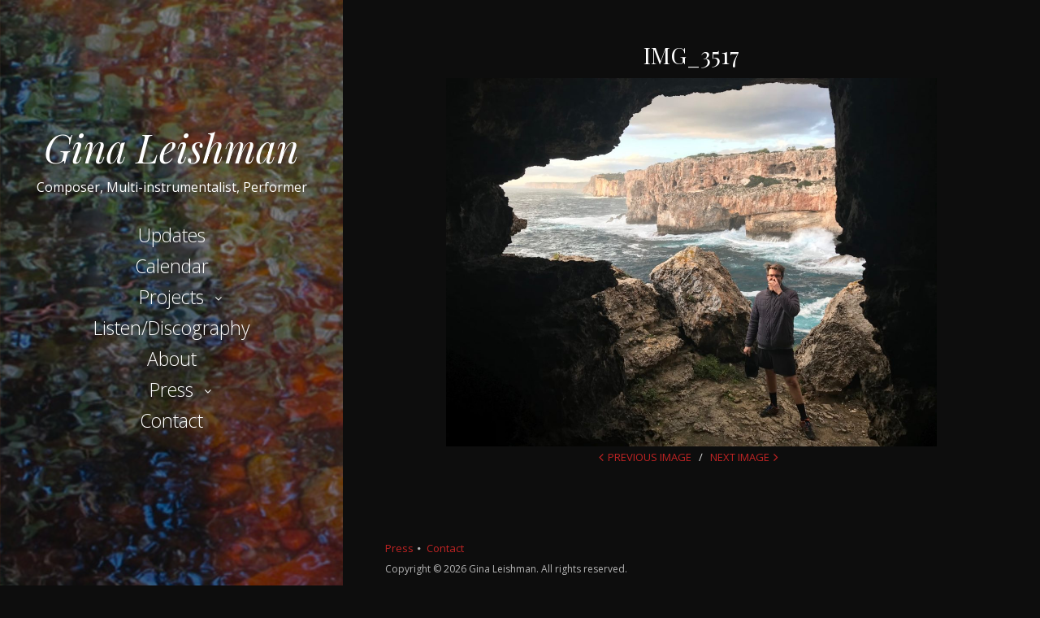

--- FILE ---
content_type: text/html; charset=UTF-8
request_url: https://ginaleishman.com/december-2020/img_3517/
body_size: 7615
content:
<!DOCTYPE html>
<html lang="en-US" class="no-js">
<head>
	<meta charset="UTF-8">
	<meta name="viewport" content="width=device-width, initial-scale=1">
	<link rel="profile" href="http://gmpg.org/xfn/11">
	<link rel="pingback" href="https://ginaleishman.com/xmlrpc.php">
	<title>IMG_3517 &#8211; Gina Leishman</title>
<meta name='robots' content='max-image-preview:large' />
<link rel='dns-prefetch' href='//fonts.googleapis.com' />
<link rel="alternate" type="application/rss+xml" title="Gina Leishman &raquo; Feed" href="https://ginaleishman.com/feed/" />
<link rel="alternate" type="text/calendar" title="Gina Leishman &raquo; iCal Feed" href="https://ginaleishman.com/events/?ical=1" />
<link rel="alternate" title="oEmbed (JSON)" type="application/json+oembed" href="https://ginaleishman.com/wp-json/oembed/1.0/embed?url=https%3A%2F%2Fginaleishman.com%2Fdecember-2020%2Fimg_3517%2F" />
<link rel="alternate" title="oEmbed (XML)" type="text/xml+oembed" href="https://ginaleishman.com/wp-json/oembed/1.0/embed?url=https%3A%2F%2Fginaleishman.com%2Fdecember-2020%2Fimg_3517%2F&#038;format=xml" />
<style id='wp-img-auto-sizes-contain-inline-css' type='text/css'>
img:is([sizes=auto i],[sizes^="auto," i]){contain-intrinsic-size:3000px 1500px}
/*# sourceURL=wp-img-auto-sizes-contain-inline-css */
</style>
<style id='wp-emoji-styles-inline-css' type='text/css'>

	img.wp-smiley, img.emoji {
		display: inline !important;
		border: none !important;
		box-shadow: none !important;
		height: 1em !important;
		width: 1em !important;
		margin: 0 0.07em !important;
		vertical-align: -0.1em !important;
		background: none !important;
		padding: 0 !important;
	}
/*# sourceURL=wp-emoji-styles-inline-css */
</style>
<link rel='stylesheet' id='wp-block-library-css' href='https://ginaleishman.com/wp-includes/css/dist/block-library/style.min.css?ver=6.9' type='text/css' media='all' />
<style id='global-styles-inline-css' type='text/css'>
:root{--wp--preset--aspect-ratio--square: 1;--wp--preset--aspect-ratio--4-3: 4/3;--wp--preset--aspect-ratio--3-4: 3/4;--wp--preset--aspect-ratio--3-2: 3/2;--wp--preset--aspect-ratio--2-3: 2/3;--wp--preset--aspect-ratio--16-9: 16/9;--wp--preset--aspect-ratio--9-16: 9/16;--wp--preset--color--black: #000000;--wp--preset--color--cyan-bluish-gray: #abb8c3;--wp--preset--color--white: #ffffff;--wp--preset--color--pale-pink: #f78da7;--wp--preset--color--vivid-red: #cf2e2e;--wp--preset--color--luminous-vivid-orange: #ff6900;--wp--preset--color--luminous-vivid-amber: #fcb900;--wp--preset--color--light-green-cyan: #7bdcb5;--wp--preset--color--vivid-green-cyan: #00d084;--wp--preset--color--pale-cyan-blue: #8ed1fc;--wp--preset--color--vivid-cyan-blue: #0693e3;--wp--preset--color--vivid-purple: #9b51e0;--wp--preset--gradient--vivid-cyan-blue-to-vivid-purple: linear-gradient(135deg,rgb(6,147,227) 0%,rgb(155,81,224) 100%);--wp--preset--gradient--light-green-cyan-to-vivid-green-cyan: linear-gradient(135deg,rgb(122,220,180) 0%,rgb(0,208,130) 100%);--wp--preset--gradient--luminous-vivid-amber-to-luminous-vivid-orange: linear-gradient(135deg,rgb(252,185,0) 0%,rgb(255,105,0) 100%);--wp--preset--gradient--luminous-vivid-orange-to-vivid-red: linear-gradient(135deg,rgb(255,105,0) 0%,rgb(207,46,46) 100%);--wp--preset--gradient--very-light-gray-to-cyan-bluish-gray: linear-gradient(135deg,rgb(238,238,238) 0%,rgb(169,184,195) 100%);--wp--preset--gradient--cool-to-warm-spectrum: linear-gradient(135deg,rgb(74,234,220) 0%,rgb(151,120,209) 20%,rgb(207,42,186) 40%,rgb(238,44,130) 60%,rgb(251,105,98) 80%,rgb(254,248,76) 100%);--wp--preset--gradient--blush-light-purple: linear-gradient(135deg,rgb(255,206,236) 0%,rgb(152,150,240) 100%);--wp--preset--gradient--blush-bordeaux: linear-gradient(135deg,rgb(254,205,165) 0%,rgb(254,45,45) 50%,rgb(107,0,62) 100%);--wp--preset--gradient--luminous-dusk: linear-gradient(135deg,rgb(255,203,112) 0%,rgb(199,81,192) 50%,rgb(65,88,208) 100%);--wp--preset--gradient--pale-ocean: linear-gradient(135deg,rgb(255,245,203) 0%,rgb(182,227,212) 50%,rgb(51,167,181) 100%);--wp--preset--gradient--electric-grass: linear-gradient(135deg,rgb(202,248,128) 0%,rgb(113,206,126) 100%);--wp--preset--gradient--midnight: linear-gradient(135deg,rgb(2,3,129) 0%,rgb(40,116,252) 100%);--wp--preset--font-size--small: 13px;--wp--preset--font-size--medium: 20px;--wp--preset--font-size--large: 36px;--wp--preset--font-size--x-large: 42px;--wp--preset--spacing--20: 0.44rem;--wp--preset--spacing--30: 0.67rem;--wp--preset--spacing--40: 1rem;--wp--preset--spacing--50: 1.5rem;--wp--preset--spacing--60: 2.25rem;--wp--preset--spacing--70: 3.38rem;--wp--preset--spacing--80: 5.06rem;--wp--preset--shadow--natural: 6px 6px 9px rgba(0, 0, 0, 0.2);--wp--preset--shadow--deep: 12px 12px 50px rgba(0, 0, 0, 0.4);--wp--preset--shadow--sharp: 6px 6px 0px rgba(0, 0, 0, 0.2);--wp--preset--shadow--outlined: 6px 6px 0px -3px rgb(255, 255, 255), 6px 6px rgb(0, 0, 0);--wp--preset--shadow--crisp: 6px 6px 0px rgb(0, 0, 0);}:where(.is-layout-flex){gap: 0.5em;}:where(.is-layout-grid){gap: 0.5em;}body .is-layout-flex{display: flex;}.is-layout-flex{flex-wrap: wrap;align-items: center;}.is-layout-flex > :is(*, div){margin: 0;}body .is-layout-grid{display: grid;}.is-layout-grid > :is(*, div){margin: 0;}:where(.wp-block-columns.is-layout-flex){gap: 2em;}:where(.wp-block-columns.is-layout-grid){gap: 2em;}:where(.wp-block-post-template.is-layout-flex){gap: 1.25em;}:where(.wp-block-post-template.is-layout-grid){gap: 1.25em;}.has-black-color{color: var(--wp--preset--color--black) !important;}.has-cyan-bluish-gray-color{color: var(--wp--preset--color--cyan-bluish-gray) !important;}.has-white-color{color: var(--wp--preset--color--white) !important;}.has-pale-pink-color{color: var(--wp--preset--color--pale-pink) !important;}.has-vivid-red-color{color: var(--wp--preset--color--vivid-red) !important;}.has-luminous-vivid-orange-color{color: var(--wp--preset--color--luminous-vivid-orange) !important;}.has-luminous-vivid-amber-color{color: var(--wp--preset--color--luminous-vivid-amber) !important;}.has-light-green-cyan-color{color: var(--wp--preset--color--light-green-cyan) !important;}.has-vivid-green-cyan-color{color: var(--wp--preset--color--vivid-green-cyan) !important;}.has-pale-cyan-blue-color{color: var(--wp--preset--color--pale-cyan-blue) !important;}.has-vivid-cyan-blue-color{color: var(--wp--preset--color--vivid-cyan-blue) !important;}.has-vivid-purple-color{color: var(--wp--preset--color--vivid-purple) !important;}.has-black-background-color{background-color: var(--wp--preset--color--black) !important;}.has-cyan-bluish-gray-background-color{background-color: var(--wp--preset--color--cyan-bluish-gray) !important;}.has-white-background-color{background-color: var(--wp--preset--color--white) !important;}.has-pale-pink-background-color{background-color: var(--wp--preset--color--pale-pink) !important;}.has-vivid-red-background-color{background-color: var(--wp--preset--color--vivid-red) !important;}.has-luminous-vivid-orange-background-color{background-color: var(--wp--preset--color--luminous-vivid-orange) !important;}.has-luminous-vivid-amber-background-color{background-color: var(--wp--preset--color--luminous-vivid-amber) !important;}.has-light-green-cyan-background-color{background-color: var(--wp--preset--color--light-green-cyan) !important;}.has-vivid-green-cyan-background-color{background-color: var(--wp--preset--color--vivid-green-cyan) !important;}.has-pale-cyan-blue-background-color{background-color: var(--wp--preset--color--pale-cyan-blue) !important;}.has-vivid-cyan-blue-background-color{background-color: var(--wp--preset--color--vivid-cyan-blue) !important;}.has-vivid-purple-background-color{background-color: var(--wp--preset--color--vivid-purple) !important;}.has-black-border-color{border-color: var(--wp--preset--color--black) !important;}.has-cyan-bluish-gray-border-color{border-color: var(--wp--preset--color--cyan-bluish-gray) !important;}.has-white-border-color{border-color: var(--wp--preset--color--white) !important;}.has-pale-pink-border-color{border-color: var(--wp--preset--color--pale-pink) !important;}.has-vivid-red-border-color{border-color: var(--wp--preset--color--vivid-red) !important;}.has-luminous-vivid-orange-border-color{border-color: var(--wp--preset--color--luminous-vivid-orange) !important;}.has-luminous-vivid-amber-border-color{border-color: var(--wp--preset--color--luminous-vivid-amber) !important;}.has-light-green-cyan-border-color{border-color: var(--wp--preset--color--light-green-cyan) !important;}.has-vivid-green-cyan-border-color{border-color: var(--wp--preset--color--vivid-green-cyan) !important;}.has-pale-cyan-blue-border-color{border-color: var(--wp--preset--color--pale-cyan-blue) !important;}.has-vivid-cyan-blue-border-color{border-color: var(--wp--preset--color--vivid-cyan-blue) !important;}.has-vivid-purple-border-color{border-color: var(--wp--preset--color--vivid-purple) !important;}.has-vivid-cyan-blue-to-vivid-purple-gradient-background{background: var(--wp--preset--gradient--vivid-cyan-blue-to-vivid-purple) !important;}.has-light-green-cyan-to-vivid-green-cyan-gradient-background{background: var(--wp--preset--gradient--light-green-cyan-to-vivid-green-cyan) !important;}.has-luminous-vivid-amber-to-luminous-vivid-orange-gradient-background{background: var(--wp--preset--gradient--luminous-vivid-amber-to-luminous-vivid-orange) !important;}.has-luminous-vivid-orange-to-vivid-red-gradient-background{background: var(--wp--preset--gradient--luminous-vivid-orange-to-vivid-red) !important;}.has-very-light-gray-to-cyan-bluish-gray-gradient-background{background: var(--wp--preset--gradient--very-light-gray-to-cyan-bluish-gray) !important;}.has-cool-to-warm-spectrum-gradient-background{background: var(--wp--preset--gradient--cool-to-warm-spectrum) !important;}.has-blush-light-purple-gradient-background{background: var(--wp--preset--gradient--blush-light-purple) !important;}.has-blush-bordeaux-gradient-background{background: var(--wp--preset--gradient--blush-bordeaux) !important;}.has-luminous-dusk-gradient-background{background: var(--wp--preset--gradient--luminous-dusk) !important;}.has-pale-ocean-gradient-background{background: var(--wp--preset--gradient--pale-ocean) !important;}.has-electric-grass-gradient-background{background: var(--wp--preset--gradient--electric-grass) !important;}.has-midnight-gradient-background{background: var(--wp--preset--gradient--midnight) !important;}.has-small-font-size{font-size: var(--wp--preset--font-size--small) !important;}.has-medium-font-size{font-size: var(--wp--preset--font-size--medium) !important;}.has-large-font-size{font-size: var(--wp--preset--font-size--large) !important;}.has-x-large-font-size{font-size: var(--wp--preset--font-size--x-large) !important;}
/*# sourceURL=global-styles-inline-css */
</style>

<style id='classic-theme-styles-inline-css' type='text/css'>
/*! This file is auto-generated */
.wp-block-button__link{color:#fff;background-color:#32373c;border-radius:9999px;box-shadow:none;text-decoration:none;padding:calc(.667em + 2px) calc(1.333em + 2px);font-size:1.125em}.wp-block-file__button{background:#32373c;color:#fff;text-decoration:none}
/*# sourceURL=/wp-includes/css/classic-themes.min.css */
</style>
<link rel='stylesheet' id='vscf-styles-css' href='https://ginaleishman.com/wp-content/plugins/very-simple-contact-form/css/vscf-style.min.css?ver=6.9' type='text/css' media='all' />
<link rel='stylesheet' id='seasonal-css' href='https://ginaleishman.com/wp-content/themes/seasonal/style.css?ver=6.9' type='text/css' media='all' />
<link rel='stylesheet' id='slick-css' href='https://ginaleishman.com/wp-content/themes/gina-leishman/slick/slick.css?ver=6.9' type='text/css' media='all' />
<link rel='stylesheet' id='slick-theme-css' href='https://ginaleishman.com/wp-content/themes/gina-leishman/slick/slick-theme.css?ver=6.9' type='text/css' media='all' />
<link rel='stylesheet' id='seasonal-fonts-css' href='https://fonts.googleapis.com/css?family=Open+Sans%3A300%2C400%2C600%7CPlayfair+Display%3A400%2C400italic&#038;subset=latin%2Clatin-ext' type='text/css' media='all' />
<link rel='stylesheet' id='fontAwesome-css' href='https://ginaleishman.com/wp-content/themes/seasonal/css/fontawesome.min.css?ver=4.3.0' type='text/css' media='all' />
<link rel='stylesheet' id='bootstrap-css' href='https://ginaleishman.com/wp-content/themes/seasonal/css/bootstrap.min.css?ver=3.3.4' type='text/css' media='all' />
<link rel='stylesheet' id='seasonal-style-css' href='https://ginaleishman.com/wp-content/themes/gina-leishman/style.css?ver=6.9' type='text/css' media='all' />
<style id='seasonal-style-inline-css' type='text/css'>
html { font-size: 100%;}
body { color:#e0e0e0}
	.site-content { background-color:#0d0d0d}
h1, h2, h3, h4, h5, h6, .entry-title a, .entry-title a:visited {color:#ffffff}
	.entry-title a:hover {color:#c12424}
a, a:visited {color:#c12424}
a:hover,a:focus,a:active {color:#c17a7a}
.site-title a {font-size:3rem ; color:#ffffff}
.site-description {font-size:1rem; color:#ffffff}
.social a { color: #ffffff; background-color:}
.social a:hover { color: #cccccc; background-color:}
.toggle-button { color: #e7e7e7; border-color:#d7d7d7}
.toggle-button:hover { color: #ffffff; border-color:#ffffff}
.btn,button,input[type="submit"],input[type="reset"] { color: #ffffff; background-color:#838588}
.btn:hover,button:hover,input[type="submit"]:hover,input[type="reset"]:hover { color: #ffffff; background-color:#6a6c6f}
h1, h2, h3, h4, h5, h6, .entry-title a { color: #ffffff;}
.subtitle { color: #222222;}
.pagination .page-numbers { color: #c12424; background-color:#f5f5f5}
.pagination .page-numbers:hover,.pagination .page-numbers.current { color: #ffffff; background-color:#c12424}
.primary-navigation .nav-menu li a,
	.primary-navigation .menu-item-has-children > a:after,
	.primary-navigation .menu-item-has-children > a:hover:after,
	.primary-navigation li.home.current-menu-item a, 
	.site-navigation a { color: #ffffff;}
.site-navigation li.current_page_item a,
	.primary-navigation li.current-menu-item a, 
	.primary-navigation a:hover, 
	.primary-navigation .sub-menu a:hover,
	.primary-navigation .nav-menu > li > a:hover { color: #d1c4a5;}
.primary-navigation li, .site-navigation li { font-size: 1.438rem;}
		.primary-navigation .sub-menu li { font-size: 1.063rem;}
h1 { font-size: 2rem;} h2 { font-size: 1.75rem;}	h3 { font-size: 1.5rem;}	h4 { font-size: 1.25rem;}
	h5 { font-size: 1rem;}	h6 { font-size: 0.875rem;} #bottom-sidebar h4 { font-size: 1.125rem;}
.site-content { font-size: 0.875rem;} .comment-text { font-size: 0.813rem;}
@media (min-width: 992px) {
		.sidebar { width: 33%;} 
		.site-content,	.secondary{margin-left: 33%;}}
@media (min-width: 1200px) {
			.hentry { max-width: 100%;} }
.more-link:before {margin: 20px 0;}
		.wp-post-image {margin: 20px 0 30px;}
		.format-quote blockquote {margin-left:0;}
		.search-results .page-header, 
		.page-links,.hentry,
		.archive .page-header, 
		.format-aside p {text-align: left;}
/*# sourceURL=seasonal-style-inline-css */
</style>
<script type="text/javascript" src="https://ginaleishman.com/wp-includes/js/jquery/jquery.min.js?ver=3.7.1" id="jquery-core-js"></script>
<script type="text/javascript" src="https://ginaleishman.com/wp-includes/js/jquery/jquery-migrate.min.js?ver=3.4.1" id="jquery-migrate-js"></script>
<link rel="https://api.w.org/" href="https://ginaleishman.com/wp-json/" /><link rel="alternate" title="JSON" type="application/json" href="https://ginaleishman.com/wp-json/wp/v2/media/5362" /><link rel="EditURI" type="application/rsd+xml" title="RSD" href="https://ginaleishman.com/xmlrpc.php?rsd" />
<meta name="generator" content="WordPress 6.9" />
<link rel="canonical" href="https://ginaleishman.com/december-2020/img_3517/" />
<link rel='shortlink' href='https://ginaleishman.com/?p=5362' />
<meta name="tec-api-version" content="v1"><meta name="tec-api-origin" content="https://ginaleishman.com"><link rel="alternate" href="https://ginaleishman.com/wp-json/tribe/events/v1/" /><style type="text/css" id="custom-background-css">
.sidebar { background-image: url('https://ginaleishman.com/wp-content/uploads/2018/01/sidebar-1.jpg'); background-repeat: repeat; background-position: top center; background-attachment: scroll; background-size: cover; }
.sidebar:before {opacity: 0.5;}
</style>
</head>

<body class="attachment wp-singular attachment-template-default single single-attachment postid-5362 attachmentid-5362 attachment-jpeg custom-background wp-theme-seasonal wp-child-theme-gina-leishman tribe-no-js" itemscope="itemscope" itemtype="http://schema.org/WebPage">


<div id="page" class="hfeed site">
	<a class="skip-link screen-reader-text" href="#content">Skip to content</a>    
        <div class="sidebar">
            <div class="sidebar-inner">          
                      
              <header id="masthead" class="site-header" itemscope="itemscope" itemtype="http://schema.org/WPHeader">
                <div class="site-branding">
                                            <div class="site-title" itemprop="headline"><a href="https://ginaleishman.com/" rel="home">Gina Leishman</a></div>                            
                        					  
            	                            <div class="site-description" itemprop="description">Composer, Multi-instrumentalist, Performer</div>
                                        <div class="secondary-navigation">
                    <div class="toggle-buttons">
                                              <button class="nav-toggle toggle-button">Menu</button>
                                   
                    </div>
                </div>    
                            
                <nav class="site-navigation" itemscope="itemscope" itemtype="http://schema.org/SiteNavigationElement">
               
                <nav class="primary-navigation"><ul id="menu-main-menu" class="nav-menu"><li id="menu-item-322" class="menu-item menu-item-type-taxonomy menu-item-object-category menu-item-322"><a href="https://ginaleishman.com/category/news/">Updates</a></li>
<li id="menu-item-3022" class="menu-item menu-item-type-custom menu-item-object-custom menu-item-3022"><a href="/events">Calendar</a></li>
<li id="menu-item-164" class="menu-item menu-item-type-post_type menu-item-object-page menu-item-has-children menu-item-164"><a href="https://ginaleishman.com/projects/">Projects</a>
<ul class="sub-menu">
	<li id="menu-item-165" class="menu-item menu-item-type-post_type menu-item-object-page menu-item-165"><a href="https://ginaleishman.com/projects/musicensembles/">Music/Ensembles</a></li>
	<li id="menu-item-5813" class="menu-item menu-item-type-post_type menu-item-object-page menu-item-has-children menu-item-5813"><a href="https://ginaleishman.com/projects/opera/">Opera</a>
	<ul class="sub-menu">
		<li id="menu-item-4739" class="menu-item menu-item-type-post_type menu-item-object-page menu-item-4739"><a href="https://ginaleishman.com/projects/opera/bird-of-the-inner-eye/">Bird Of The Inner Eye</a></li>
		<li id="menu-item-3274" class="menu-item menu-item-type-post_type menu-item-object-page menu-item-3274"><a href="https://ginaleishman.com/projects/opera/vagabond/">Vagabond</a></li>
	</ul>
</li>
	<li id="menu-item-184" class="menu-item menu-item-type-post_type menu-item-object-page menu-item-184"><a href="https://ginaleishman.com/projects/theatre/">Theatre</a></li>
	<li id="menu-item-185" class="menu-item menu-item-type-post_type menu-item-object-page menu-item-185"><a href="https://ginaleishman.com/projects/selected-compositions/">List of Works</a></li>
	<li id="menu-item-182" class="menu-item menu-item-type-post_type menu-item-object-page menu-item-182"><a href="https://ginaleishman.com/projects/voice-over-narration/">Voice-Over/Narration</a></li>
	<li id="menu-item-183" class="menu-item menu-item-type-post_type menu-item-object-page menu-item-183"><a href="https://ginaleishman.com/projects/teaching/">Teaching</a></li>
	<li id="menu-item-321" class="menu-item menu-item-type-taxonomy menu-item-object-category menu-item-321"><a href="https://ginaleishman.com/category/blog/">Blog</a></li>
	<li id="menu-item-1569" class="menu-item menu-item-type-taxonomy menu-item-object-category menu-item-1569"><a href="https://ginaleishman.com/category/photo-journal/">Photo Journal</a></li>
</ul>
</li>
<li id="menu-item-469" class="menu-item menu-item-type-custom menu-item-object-custom menu-item-469"><a href="http://ginaleishman.com/discography/">Listen/Discography</a></li>
<li id="menu-item-3064" class="menu-item menu-item-type-post_type menu-item-object-page menu-item-3064"><a href="https://ginaleishman.com/about/">About</a></li>
<li id="menu-item-3166" class="menu-item menu-item-type-post_type menu-item-object-page menu-item-has-children menu-item-3166"><a href="https://ginaleishman.com/press/">Press</a>
<ul class="sub-menu">
	<li id="menu-item-1570" class="menu-item menu-item-type-post_type menu-item-object-page menu-item-1570"><a href="https://ginaleishman.com/photos/">Photos</a></li>
	<li id="menu-item-3194" class="menu-item menu-item-type-post_type menu-item-object-page menu-item-3194"><a href="https://ginaleishman.com/press/">Reviews/Articles</a></li>
</ul>
</li>
<li id="menu-item-3232" class="menu-item menu-item-type-post_type menu-item-object-page menu-item-3232"><a href="https://ginaleishman.com/contact/">Contact</a></li>
</ul></nav>                 
              
                </nav><!-- .site-navigation -->
                
                </div><!-- .site-branding -->
                       
              </header><!-- .site-header -->
             
            </div><!-- .sidebar-inner -->
        </div><!-- .sidebar -->
  
  <div id="content" class="site-content">
	<div id="primary" class="content-area">
		<main id="main" class="site-main">

			
				<article id="post-5362" class="post-5362 attachment type-attachment status-inherit hentry">


					<header class="entry-header">
						<h1 class="entry-title">IMG_3517</h1>                        
					</header><!-- .entry-header -->

					<div class="entry-content">

						<div class="entry-attachment">
							<img width="1140" height="855" src="https://ginaleishman.com/wp-content/uploads/2020/12/IMG_3517-1280x960.jpg" class="attachment-large size-large" alt="" decoding="async" fetchpriority="high" srcset="https://ginaleishman.com/wp-content/uploads/2020/12/IMG_3517-1280x960.jpg 1280w, https://ginaleishman.com/wp-content/uploads/2020/12/IMG_3517-900x675.jpg 900w, https://ginaleishman.com/wp-content/uploads/2020/12/IMG_3517-768x576.jpg 768w, https://ginaleishman.com/wp-content/uploads/2020/12/IMG_3517-1536x1152.jpg 1536w, https://ginaleishman.com/wp-content/uploads/2020/12/IMG_3517-2048x1536.jpg 2048w, https://ginaleishman.com/wp-content/uploads/2020/12/IMG_3517-1140x855.jpg 1140w" sizes="(max-width: 1140px) 100vw, 1140px" />
							
						</div>

											</div>

					<footer class="entry-footer">
                    
                        <nav id="image-navigation" class="navigation image-navigation">
                            <div class="nav-links">
                                <div class="nav-previous"><a href='https://ginaleishman.com/december-2020/img_3506/'>Previous Image</a></div>
                                <div class="nav-next"><a href='https://ginaleishman.com/december-2020/img_3533/'>Next Image</a></div>
                            </div>
                        </nav>                    
						
					</footer>

				</article>

				
		

<footer id="colophon" class="site-footer" role="contentinfo">		        
 
			<nav id="footer-nav">
            	<ul id="footer-menu" class="menu"><li id="menu-item-3025" class="menu-item menu-item-type-post_type menu-item-object-page menu-item-3025"><a href="https://ginaleishman.com/press/">Press</a></li>
<li id="menu-item-3024" class="menu-item menu-item-type-post_type menu-item-object-page menu-item-3024"><a href="https://ginaleishman.com/contact/">Contact</a></li>
</ul>          	</nav> 
  
		<div class="site-info copyright">
          Copyright &copy; 
          2026 Gina Leishman.&nbsp;All rights reserved.		</div>          

</footer>
		</main><!-- .site-main -->
	</div><!-- .content-area -->
    

    </div><!-- .site-content -->
    
	</div><!-- #page -->

<script type="speculationrules">
{"prefetch":[{"source":"document","where":{"and":[{"href_matches":"/*"},{"not":{"href_matches":["/wp-*.php","/wp-admin/*","/wp-content/uploads/*","/wp-content/*","/wp-content/plugins/*","/wp-content/themes/gina-leishman/*","/wp-content/themes/seasonal/*","/*\\?(.+)"]}},{"not":{"selector_matches":"a[rel~=\"nofollow\"]"}},{"not":{"selector_matches":".no-prefetch, .no-prefetch a"}}]},"eagerness":"conservative"}]}
</script>
		<script>
		( function ( body ) {
			'use strict';
			body.className = body.className.replace( /\btribe-no-js\b/, 'tribe-js' );
		} )( document.body );
		</script>
		<script> /* <![CDATA[ */var tribe_l10n_datatables = {"aria":{"sort_ascending":": activate to sort column ascending","sort_descending":": activate to sort column descending"},"length_menu":"Show _MENU_ entries","empty_table":"No data available in table","info":"Showing _START_ to _END_ of _TOTAL_ entries","info_empty":"Showing 0 to 0 of 0 entries","info_filtered":"(filtered from _MAX_ total entries)","zero_records":"No matching records found","search":"Search:","all_selected_text":"All items on this page were selected. ","select_all_link":"Select all pages","clear_selection":"Clear Selection.","pagination":{"all":"All","next":"Next","previous":"Previous"},"select":{"rows":{"0":"","_":": Selected %d rows","1":": Selected 1 row"}},"datepicker":{"dayNames":["Sunday","Monday","Tuesday","Wednesday","Thursday","Friday","Saturday"],"dayNamesShort":["Sun","Mon","Tue","Wed","Thu","Fri","Sat"],"dayNamesMin":["S","M","T","W","T","F","S"],"monthNames":["January","February","March","April","May","June","July","August","September","October","November","December"],"monthNamesShort":["January","February","March","April","May","June","July","August","September","October","November","December"],"monthNamesMin":["Jan","Feb","Mar","Apr","May","Jun","Jul","Aug","Sep","Oct","Nov","Dec"],"nextText":"Next","prevText":"Prev","currentText":"Today","closeText":"Done","today":"Today","clear":"Clear"}};/* ]]> */ </script><script type="text/javascript" src="https://ginaleishman.com/wp-content/plugins/the-events-calendar/common/build/js/user-agent.js?ver=da75d0bdea6dde3898df" id="tec-user-agent-js"></script>
<script type="text/javascript" src="https://ginaleishman.com/wp-content/plugins/very-simple-contact-form/js/vscf-scripts.js?ver=6.9" id="vscf-scripts-js"></script>
<script type="text/javascript" src="https://ginaleishman.com/wp-content/themes/gina-leishman/scripts.js?ver=6.9" id="gina-leishman-js"></script>
<script type="text/javascript" src="https://ginaleishman.com/wp-content/themes/gina-leishman/slick/slick.min.js?ver=6.9" id="slick-js"></script>
<script type="text/javascript" src="https://ginaleishman.com/wp-content/themes/seasonal/js/skip-link-focus-fix.js?ver=20141010" id="seasonal-skip-link-focus-fix-js"></script>
<script type="text/javascript" id="seasonal-script-js-extra">
/* <![CDATA[ */
var screenReaderText = {"expand":"\u003Cspan class=\"screen-reader-text\"\u003Eexpand child menu\u003C/span\u003E","collapse":"\u003Cspan class=\"screen-reader-text\"\u003Ecollapse child menu\u003C/span\u003E"};
//# sourceURL=seasonal-script-js-extra
/* ]]> */
</script>
<script type="text/javascript" src="https://ginaleishman.com/wp-content/themes/seasonal/js/functions.js?ver=20150330" id="seasonal-script-js"></script>
<script id="wp-emoji-settings" type="application/json">
{"baseUrl":"https://s.w.org/images/core/emoji/17.0.2/72x72/","ext":".png","svgUrl":"https://s.w.org/images/core/emoji/17.0.2/svg/","svgExt":".svg","source":{"concatemoji":"https://ginaleishman.com/wp-includes/js/wp-emoji-release.min.js?ver=6.9"}}
</script>
<script type="module">
/* <![CDATA[ */
/*! This file is auto-generated */
const a=JSON.parse(document.getElementById("wp-emoji-settings").textContent),o=(window._wpemojiSettings=a,"wpEmojiSettingsSupports"),s=["flag","emoji"];function i(e){try{var t={supportTests:e,timestamp:(new Date).valueOf()};sessionStorage.setItem(o,JSON.stringify(t))}catch(e){}}function c(e,t,n){e.clearRect(0,0,e.canvas.width,e.canvas.height),e.fillText(t,0,0);t=new Uint32Array(e.getImageData(0,0,e.canvas.width,e.canvas.height).data);e.clearRect(0,0,e.canvas.width,e.canvas.height),e.fillText(n,0,0);const a=new Uint32Array(e.getImageData(0,0,e.canvas.width,e.canvas.height).data);return t.every((e,t)=>e===a[t])}function p(e,t){e.clearRect(0,0,e.canvas.width,e.canvas.height),e.fillText(t,0,0);var n=e.getImageData(16,16,1,1);for(let e=0;e<n.data.length;e++)if(0!==n.data[e])return!1;return!0}function u(e,t,n,a){switch(t){case"flag":return n(e,"\ud83c\udff3\ufe0f\u200d\u26a7\ufe0f","\ud83c\udff3\ufe0f\u200b\u26a7\ufe0f")?!1:!n(e,"\ud83c\udde8\ud83c\uddf6","\ud83c\udde8\u200b\ud83c\uddf6")&&!n(e,"\ud83c\udff4\udb40\udc67\udb40\udc62\udb40\udc65\udb40\udc6e\udb40\udc67\udb40\udc7f","\ud83c\udff4\u200b\udb40\udc67\u200b\udb40\udc62\u200b\udb40\udc65\u200b\udb40\udc6e\u200b\udb40\udc67\u200b\udb40\udc7f");case"emoji":return!a(e,"\ud83e\u1fac8")}return!1}function f(e,t,n,a){let r;const o=(r="undefined"!=typeof WorkerGlobalScope&&self instanceof WorkerGlobalScope?new OffscreenCanvas(300,150):document.createElement("canvas")).getContext("2d",{willReadFrequently:!0}),s=(o.textBaseline="top",o.font="600 32px Arial",{});return e.forEach(e=>{s[e]=t(o,e,n,a)}),s}function r(e){var t=document.createElement("script");t.src=e,t.defer=!0,document.head.appendChild(t)}a.supports={everything:!0,everythingExceptFlag:!0},new Promise(t=>{let n=function(){try{var e=JSON.parse(sessionStorage.getItem(o));if("object"==typeof e&&"number"==typeof e.timestamp&&(new Date).valueOf()<e.timestamp+604800&&"object"==typeof e.supportTests)return e.supportTests}catch(e){}return null}();if(!n){if("undefined"!=typeof Worker&&"undefined"!=typeof OffscreenCanvas&&"undefined"!=typeof URL&&URL.createObjectURL&&"undefined"!=typeof Blob)try{var e="postMessage("+f.toString()+"("+[JSON.stringify(s),u.toString(),c.toString(),p.toString()].join(",")+"));",a=new Blob([e],{type:"text/javascript"});const r=new Worker(URL.createObjectURL(a),{name:"wpTestEmojiSupports"});return void(r.onmessage=e=>{i(n=e.data),r.terminate(),t(n)})}catch(e){}i(n=f(s,u,c,p))}t(n)}).then(e=>{for(const n in e)a.supports[n]=e[n],a.supports.everything=a.supports.everything&&a.supports[n],"flag"!==n&&(a.supports.everythingExceptFlag=a.supports.everythingExceptFlag&&a.supports[n]);var t;a.supports.everythingExceptFlag=a.supports.everythingExceptFlag&&!a.supports.flag,a.supports.everything||((t=a.source||{}).concatemoji?r(t.concatemoji):t.wpemoji&&t.twemoji&&(r(t.twemoji),r(t.wpemoji)))});
//# sourceURL=https://ginaleishman.com/wp-includes/js/wp-emoji-loader.min.js
/* ]]> */
</script>

</body>
</html>

--- FILE ---
content_type: text/css
request_url: https://ginaleishman.com/wp-content/themes/gina-leishman/style.css?ver=6.9
body_size: 1196
content:
/*
	Theme Name: Gina Leishman
	Template: seasonal
	Theme URI: http://ginaleishman.com
	Author: Carlo Montagnino
	Author URI: https://carlomontagnino.com
	Description: Theme built for Gina Leishman
	Version: 1.0
	Text Domain: gina-leishman
	Domain Path: /languages/
*/

body{
	background-color:#0d0d0d;
}
.archive article.post,
.archive article.l_album{
	clear:both;
	float:none;
	margin:50px 0;
	padding:50px 0;
	border-bottom:1px solid #ccc;
}
h1, h2, h3, h4, h5, h6{
	clear:both;
	width:100%;
}
blockquote.alignleft, .wp-caption.alignleft, img.alignleft{
	margin: 0.5% 4% 4% 0;
}
hr.clear{
	width:100%;
	height:0px;
	margin:0;
	padding:0;
	border:0px none;
	float:none;
	clear:both;
}
#album-content.album-data,
#album-content.album-data{
	display:inline-block;
	vertical-align:top;
}
#tribe-events-pg-template{
	padding:25px;
}
#tribe-bar-form{
	color:#000;
}
h2.tribe-events-page-title a{
	color:#fff;
}
.tribe-events-single-section{
	color:#000;
}
.tribe-events-meta-group  h3.tribe-events-single-section-title{
	color:#000;
}
.tribe-events-list-separator-month{
	background-color:#0d0d0d;
}
.tribe-events-list-event-title{
	font-size:2.5em;
}
ul.tribe-events-sub-nav{
	display:none;
}
main[color-scheme="blackonwhite"]{
	background-color:#fff!important;
	color:#000!important;
}
main[color-scheme="blackonwhite"] h1,
main[color-scheme="blackonwhite"] h2,
main[color-scheme="blackonwhite"] h3,
main[color-scheme="blackonwhite"] h4,
main[color-scheme="blackonwhite"] h5,
main[color-scheme="blackonwhite"] h6{
	color:#000!important;
}
#album-listing .album-cover-listing{
	display:inline-block;
	vertical-align:top;
	padding:0 10px 50px 10px;
	width:200px;
	box-sizing:border-box;
}
#album-listing .album-cover-listing a{
	display:block;
	vertical-align:top;
}
#album-listing .album-cover-listing .cover-wrap{
	width:180px;
	height:180px;
	vertical-align:top;
}
#album-listing .album-cover-listing .cover-wrap img{
	width:100%;
	height:auto;
	vertical-align:top;
	margin:0;
}
#album-listing .album-cover-listing p{
	margin:5px 0 0 0;
	line-height:1.2em;
} 


.album-row{
	width:100%;
	display:block;
}
.album-row > div{
	display:inline-block;
	vertical-align:top;
	padding:0 0 0 10px;
	box-sizing:border-box;
}
.album-row > div:first-child{
	padding:0 10px 0 0;
}
.album-row h4{
	margin:0 0 10px 0;
}
.album-row .album-cover{
	width:30%;
}
.album-row .album-cover img{
	width:100%;
	height:auto;
}
.album-row .album-player{
	width:69%;
}
.wp-playlist.wp-playlist{
	width:100%;
}
#track-purchase{
	border-top:1px solid #ccc;
	padding-top:40px;
	margin-top:20px;
}
.album-row .album-tracks{
	width:50%;
}
.album-row .album-tracks ol,
.album-row .album-tracks ul{
	padding:0;
	margin:0 0 1.5rem 0;
}
.album-row .album-tracks ol li,
.album-row .album-tracks ul li{
	list-style-position:inside;
}


.album-row#lyrics-wrap{
	width:100%;
	margin:0 0 50px 0;
}
.album-row#lyrics-wrap span.show-lyrics{
	display:inline-block;
	padding:5px 15px;
	color:white;
	border:2px solid #666;
	background-color:black;
	text-transform:uppercase;
	cursor:pointer;
	font-size:2rem;
}
.album-row#lyrics-wrap span.show-lyrics:hover{
	background-color:white;
	color:black;
}
.album-row#lyrics-wrap #lyrics-inner{
	display:none;
	margin-top:-2px;
	border:2px solid #666;
	padding:30px;
	font-size:14px;
}

#home-news{
	margin:0 0 40px 0;
}
#home-news h3{
	margin:20px 0;
}
#home-news h5{
	font-family: "Open Sans",Helvetica,Arial,sans-serif;
	text-transform:capitalize;
	text-transform:initial;
	margin:0 0 10px 0;
}

.mailinglist{
	
}
.mailinglist a,
.mailinglist a:visited{
	text-decoration:none;
	border:2px solid #c12424;
	background-color:#c12424;
	color:#fff!important;
	text-transform:uppercase;
	border-radius:10px;
	display:block;
	padding:10px 20px;
	font-weight:bold;
	margin:45px 0;
	width:215px;
	text-align:center;
}
.mailinglist a:hover{
	background-color:#fff;
	color:#c12424!important;
}

.album-cat .album{
	display:inline-block;
	vertical-align:top;
	width:25%;
	max-width:300px;
	padding:20px;
}
.album-cat .album a{
	display:block;
	width:100%;
}
.album-cat .album a img{
	width:100%;
	height:auto;
}
.album-cat .album p{
	padding: 5px 0;
    line-height: 1.2em;
    font-size: 1em;
}
ul.archive-years{
	margin-bottom:40px;
	padding-bottom:40px;
	border-bottom:1px solid #ccc;
}
.wp-caption-text{
    color: #fff;
    font-family: "Playfair Display", serif;
    font-style: initial;
    font-size: .7rem;
    text-align: right;
    line-height: 1.5;
    padding: 0.5rem 0;
}
.gallery .gallery-item .gallery-icon, .gallery .gallery-item .gallery-caption{
	text-align:center;
}
button, input, select, textarea, #vscf .form-group textarea{
	color:#333;
}
#colophon{
	margin-top:12%;
}